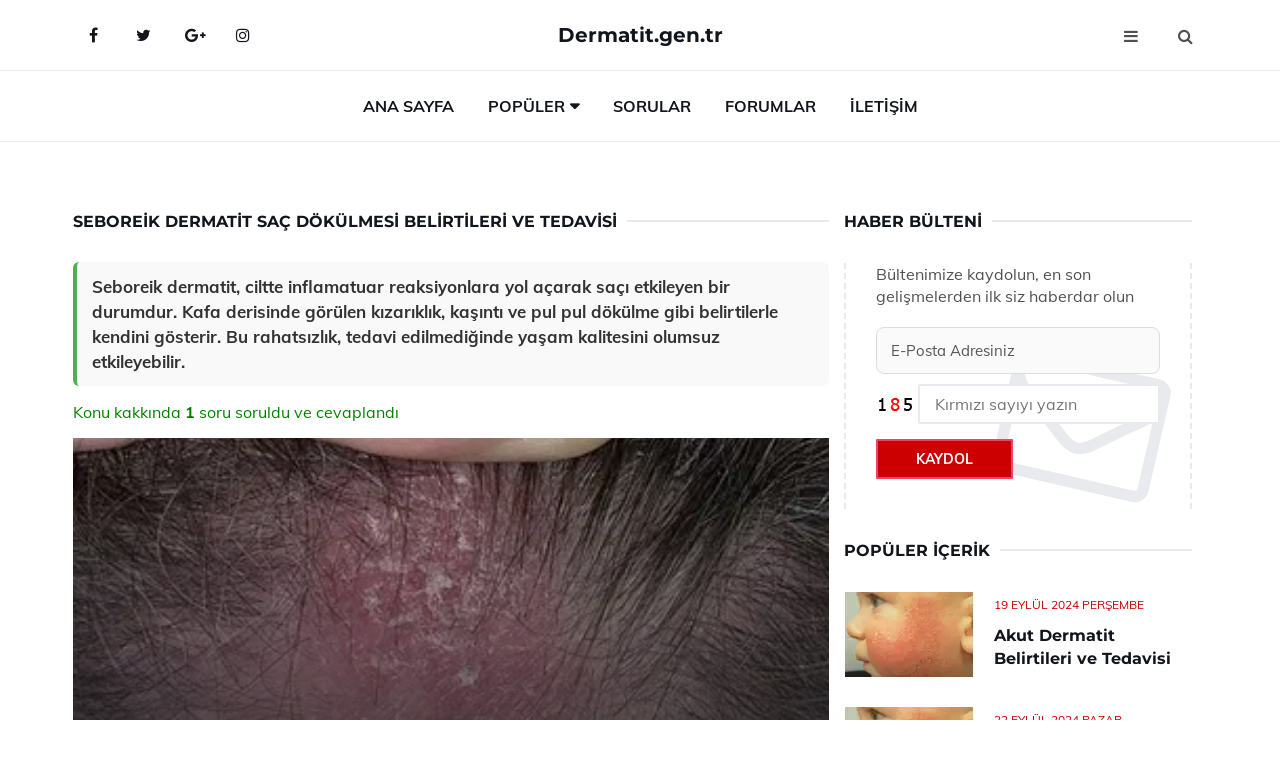

--- FILE ---
content_type: text/html
request_url: https://dermatit.gen.tr/seboreik-dermatit-sac-dokulmesi.html
body_size: 9092
content:
<!DOCTYPE html> <html lang="tr" dir="ltr"> <head> <meta charset="utf-8"> <meta name="viewport" content="width=device-width, initial-scale=1"> <title>Seboreik Dermatit Saç Dökülmesi Belirtileri ve Tedavisi</title> <meta name="description" content="Seboreik dermatit, ciltte inflamatuar reaksiyonlara yol açarak saçı etkileyen bir durumdur. Kafa derisinde görülen kızarıklık, kaşıntı ve pul pul dökülme g"> <meta name="keywords" content="seboreik dermatit, saç dökülmesi, kepeklenme, kaşıntı, cilt bakımı, tedavi yöntemleri, climbazol, mantar enfeksiyonu, genetik faktörler, stres, hijyen, sağlıklı beslenme"> <meta name="author" content="dermatit.gen.tr"> <meta name="robots" content="index, follow"> <link rel="canonical" href="https://www.dermatit.gen.tr/seboreik-dermatit-sac-dokulmesi.html"> <!-- Favicon --> <link rel="icon" href="/images/favicon.ico" type="image/x-icon"> <link rel="apple-touch-icon" sizes="180x180" href="/images/apple-touch-icon.png"> <meta name="theme-color" content="#ffffff"> <!-- Open Graph --> <meta property="og:type" content="article"> <meta property="og:title" content="Seboreik Dermatit Saç Dökülmesi Belirtileri ve Tedavisi"> <meta property="og:description" content="Seboreik dermatit, ciltte inflamatuar reaksiyonlara yol açarak saçı etkileyen bir durumdur. Kafa derisinde görülen kızarıklık, kaşıntı ve pul pul dökülme g"> <meta property="og:url" content="https://www.dermatit.gen.tr/seboreik-dermatit-sac-dokulmesi.html"> <meta property="og:image" content="https://www.dermatit.gen.tr/images/seboreik-dermatit-sac-dokulmesi.jpg"> <!-- Structured Data --> <script type="application/ld+json"> { "@context": "https://schema.org", "@type": "Article", "headline": "Seboreik Dermatit Saç Dökülmesi Belirtileri ve Tedavisi", "description": "Seboreik dermatit, ciltte inflamatuar reaksiyonlara yol açarak saçı etkileyen bir durumdur. Kafa derisinde görülen kızarıklık, kaşıntı ve pul pul dökülme g", "image": "https://www.dermatit.gen.tr/images/seboreik-dermatit-sac-dokulmesi.jpg", "author": {"@type": "Organization","name": "dermatit.gen.tr"}, "publisher": {"@type": "Organization","name": "dermatit.gen.tr"}, "datePublished": "2025-12-10" } </script> <!-- LCP IMAGE PRELOAD --> <link rel="preload" as="image" fetchpriority="high" href="/images/seboreik-dermatit-sac-dokulmesi.jpg"> <!-- JS PRELOAD --> <link rel="preload" href="/js/main.js?v=08TPP" as="script"> <!-- Bootstrap 5 Custom (SENİN İÇİN ÖZEL) --> <link rel="preload" href="/css/bootstrap.min.css?v=08TPP" as="style"> <link rel="stylesheet" href="/css/bootstrap.min.css?v=08TPP"> <noscript><link rel="stylesheet" href="/css/bootstrap.min.css?v=08TPP"></noscript> <!-- FontAwesome --> <link rel="preload" href="/css/font-awesome.min.css" as="style"> <link rel="stylesheet" href="/css/font-awesome.min.css" media="print" onload="this.media='all'"> <noscript><link rel="stylesheet" href="/css/font-awesome.min.css"></noscript> <!-- Custom Font Files --> <link rel="preload" href="/fonts/fonts.css?v=08TPP" as="style"> <link rel="stylesheet" href="/fonts/fonts.css?v=08TPP" media="print" onload="this.media='all'"> <noscript><link rel="stylesheet" href="/fonts/fonts.css?v=08TPP"></noscript> <!-- CRITICAL STYLE.CSS (Menu + Responsive) --> <link rel="preload" href="/css/style.css?v=08TPP" as="style"> <link rel="stylesheet" href="/css/style.css?v=08TPP"> <noscript><link rel="stylesheet" href="/css/style.css?v=08TPP"></noscript> <!-- FONT PRELOAD --> <link rel="preload" href="/fonts/JTUSjIg1_i6t8kCHKm459Wlhyw.woff2" as="font" type="font/woff2" crossorigin> <link rel="preload" href="/fonts/7Auwp_0qiz-afTLGLQ.woff2" as="font" type="font/woff2" crossorigin> <link rel="preload" href="/fonts/fontawesome-webfont.woff2?v=4.7.0" as="font" type="font/woff2" crossorigin> <!-- INLINE CRITICAL FIXES --> <style> /* FontAwesome inline fix */ @font-face { font-family: 'FontAwesome'; src: url('/fonts/fontawesome-webfont.woff2?v=4.7.0') format('woff2'), url('/fonts/fontawesome-webfont.woff?v=4.7.0') format('woff'); font-display: swap; } /* Header/Dropdown CLS fixes */ header { min-height: 60px; } .section { min-height: 250px; } .nav-aside-menu li a { display:block; min-height:22px; line-height:22px; padding:3px 5px; } .nav-menu .dropdown { position:absolute!important; opacity:0!important; visibility:hidden!important; top:100%; left:0; } .nav-menu li.has-dropdown:hover .dropdown { opacity:1!important; visibility:visible!important; } .aside-widget { min-height:60px; } .fa { width:1em; display:inline-block; } </style> </head> <body> <!-- HEADER --> <header id="header" class="headbosluk"> <!-- NAV --> <div id="nav" style="position:fixed;top: 0; width: 100%; z-index:500; background-color:#FFFFFF;"> <!-- Top Nav --> <div id="nav-top"> <div class="container"> <!-- social --> <ul class="nav-social"> <li><a href="#" aria-label="Facebook-main"><i class="fa fa-facebook"></i></a></li> <li><a href="#" aria-label="Twitter-main"><i class="fa fa-twitter"></i></a></li> <li><a href="#" aria-label="google-main"><i class="fa fa-google-plus"></i></a></li> <li><a href="#" aria-label="Instagram-main"><i class="fa fa-instagram"></i></a></li> </ul> <!-- /social --> <!-- logo --> <div class="nav-logo"> <span class="menubaslik"><a href="/index.html" class="logo title">Dermatit.gen.tr</a></span> </div> <!-- /logo --> <!-- search & aside toggle --> <div class="nav-btns"> <button class="aside-btn" aria-label="menu"><i class="fa fa-bars"></i></button> <button class="search-btn" aria-label="search"><i class="fa fa-search"></i></button> <div id="nav-search"> <form method="get" action="/arama/"> <input class="input" name="q" placeholder="Aranacak Kelime..."> </form> <button class="nav-close search-close" aria-label="close"> <span></span> </button> </div> </div> <!-- /search & aside toggle --> </div> </div> <!-- /Top Nav --> <!-- Main Nav --> <div id="nav-bottom"> <div class="container"> <!-- nav --> <ul class="nav-menu"> <li><a href="/index.html">Ana Sayfa</a></li> <li class="has-dropdown megamenu"> <a href="#">Popüler</a> <div class="dropdown"> <div class="dropdown-body"> <div class="row"> <div class="col-md-3"> <ul class="dropdown-list"> <li><a href="/seboreik-dermatit.html">Seboreik Dermatit Belirtileri ve Tedavisi</a></li> <li><a href="/seboreik-dermatit.html">Seboreik Dermatit Belirtileri ve Tedavisi</a></li> <li><a href="/seboreik-dermatit-sampuan.html">Seboreik Dermatit Şampuan Kullanımı ve Faydaları Nelerdir?</a></li> <li><a href="/dermatit.html">Dermatit Belirtileri ve Tedavisi</a></li> <li><a href="/dermatit-krem.html">Dermatit Krem Kullanımı ve Faydaları Nelerdir?</a></li> </ul> </div> <div class="col-md-3"> <ul class="dropdown-list"> <li><a href="/akut-dermatit.html">Akut Dermatit Belirtileri ve Tedavisi</a></li> <li><a href="/irritan-kontakt-dermatit.html">İrritan Kontakt Dermatit Belirtileri ve Tedavisi</a></li> <li><a href="/seboreik-dermatit.html">Seboreik Dermatit Belirtileri ve Tedavisi</a></li> <li><a href="/akut-dermatit.html">Akut Dermatit Belirtileri ve Tedavisi</a></li> <li><a href="/alerjik-dermatit.html">Alerjik Dermatit Belirtileri ve Tedavisi</a></li> </ul> </div> <div class="col-md-3"> <ul class="dropdown-list"> <li><a href="/dermatit.html">Dermatit Belirtileri ve Tedavisi</a></li> <li><a href="/akut-dermatit.html">Akut Dermatit Belirtileri ve Tedavisi</a></li> <li><a href="/alerjik-dermatit.html">Alerjik Dermatit Belirtileri ve Tedavisi</a></li> <li><a href="/alerjik-dermatit.html">Alerjik Dermatit Belirtileri ve Tedavisi</a></li> <li><a href="/dermatit-krem.html">Dermatit Krem Kullanımı ve Faydaları Nelerdir?</a></li> </ul> </div> <div class="col-md-3"> <ul class="dropdown-list"> <li><a href="/kontakt-dermatit.html">Kontakt Dermatit Belirtileri ve Tedavisi</a></li> <li><a href="/seboreik-dermatit-sampuan.html">Seboreik Dermatit Şampuan Kullanımı ve Faydaları Nelerdir?</a></li> <li><a href="/alerjik-dermatit.html">Alerjik Dermatit Belirtileri ve Tedavisi</a></li> <li><a href="/akut-dermatit.html">Akut Dermatit Belirtileri ve Tedavisi</a></li> <li><a href="/irritan-kontakt-dermatit.html">İrritan Kontakt Dermatit Belirtileri ve Tedavisi</a></li> </ul> </div> </div> </div> </div> </li> <li><a href="/soru">Sorular</a></li> <li><a href="/forum">Forumlar</a></li> <li><a href="/iletisim">İletişim</a></li> </ul> <!-- /nav --> </div> </div> <!-- /Main Nav --> <!-- Aside Nav --> <div id="nav-aside"> <ul class="nav-aside-menu"> <li><a href="/index.html">Ana Sayfa</a></li> <li><a href="/forum">Foruma Soru Sor</a></li> <li><a href="/soru">Sıkça Sorulan Sorular</a></li> <li><a href="/cok-okunan">Çok Okunanlar</a> <li><a href="/editorun-sectigi">Editörün Seçtiği</a></li> <li><a href="/populer">Popüler İçerikler</a></li> <li><a href="/ilginizi-cekebilir">İlginizi Çekebilir</a></li> <li><a href="/iletisim">İletişim</a></li> </ul> <button class="nav-close nav-aside-close" aria-label="close"><span></span></button> </div> <!-- /Aside Nav --> </div> <!-- /NAV --> </header> <!-- /HEADER --> <!-- SECTION --> <div class="section"> <!-- container --> <div class="container"> <!-- row --> <div class="row" style="margin-left:3px; margin-right:3px;"> <div class="col-md-8"> <!-- row --> <div class="row"> <main id="main-content"> <!---- Json NewsArticle ----> <script type="application/ld+json"> { "@context": "https://schema.org", "@type": "NewsArticle", "articleSection": "Genel", "mainEntityOfPage": {"@type": "WebPage", "@id": "https://dermatit.gen.tr/seboreik-dermatit-sac-dokulmesi.html"}, "headline": "Seboreik Dermatit Saç Dökülmesi Belirtileri ve Tedavisi", "image": { "@type": "ImageObject", "url": "https://dermatit.gen.tr/images/seboreik-dermatit-sac-dokulmesi.jpg", "width": 545, "height": 363 }, "datePublished": "2024-09-21T14:30:37+03:00", "dateModified": "2024-09-21T14:30:37+03:00", "wordCount": 490, "inLanguage": "tr-TR", "keywords": "seboreik dermatit, saç dökülmesi, kepeklenme, kaşıntı, cilt bakımı, tedavi yöntemleri, climbazol, mantar enfeksiyonu, genetik faktörler, stres, hijyen, sağlıklı beslenme", "description": "Seboreik dermatit, ciltte inflamatuar reaksiyonlara yol açarak saçı etkileyen bir durumdur. Kafa derisinde görülen kızarıklık, kaşıntı ve pul pul dökülme g", "articleBody": "Seboreik dermatit, ciltte inflamatuar reaksiyonlara yol açarak saçı etkileyen bir durumdur. Kafa derisinde görülen kızarıklık, kaşıntı ve pul pul dökülme gibi belirtilerle kendini gösterir. Bu rahatsızlık, tedavi edilmediğinde yaşam kalitesini olumsuz etkileyebilir. Seboreik Dermatit Saç Dökülmesi Belirtileri ve Tedavisi Seboreik dermatit, ciltte meydana gelen inflamatuar bir hastalıktır ve genellikle yağ bezlerinin yoğun olduğu bölgelerde, özellikle kafa derisinde görülmektedir. Bu durum, saç dökülmesi ile birlikte seyredebilir ve bireylerin yaşam kalitesini olumsuz etkileyebilir. Bu makalede, seboreik dermatitin belirtileri, nedenleri ve tedavi yöntemleri detaylı bir şekilde ele alınacaktır.Seboreik Dermatit Nedir?Seboreik dermatit, ciltte kızarıklık, kaşıntı ve pul pul dökülmelere neden olan bir durumdur. Genellikle kafa derisi, yüz, kulaklar ve göğüs gibi yağ bezlerinin yoğun olduğu bölgelerde ortaya çıkar. Bu durum, ciltte aşırı yağ üretimi ve mantar enfeksiyonlarıyla ilişkilidir.Belirtiler Seboreik dermatit belirtileri bireyler arasında değişiklik gösterebilir, ancak genel olarak aşağıdaki semptomlar gözlemlenir:Kafa derisinde kızarıklık ve kaşıntıYağlı veya kuru, pul pul dökülen ciltSaçlarda dökülme ve incelmeYüzde ve diğer bölgelerde kızarıklık ve kabuklanmaİrritasyon ve rahatsızlık hissiNedenleri Seboreik dermatitin kesin nedeni tam olarak anlaşılamamış olsa da, birkaç faktör bu durumu tetikleyebilir:Genetik yatkınlık: Ailede seboreik dermatit öyküsü olan bireylerde risk artar.Hormonal değişiklikler: Özellikle ergenlik döneminde, hamilelikte ve menopozda hormonal dalgalanmalar ciltte değişikliklere neden olabilir.Mantar enfeksiyonları: Malassezia adı verilen bir maya türü, seboreik dermatit ile ilişkilendirilmiştir.Stres: Stres, cilt sağlığını olumsuz etkileyebilir ve bu durumun alevlenmesine yol açabilir.İklim ve çevresel faktörler: Aşırı sıcak veya soğuk hava koşulları, cildin kurumasına veya yağlanmasına neden olabilir.Tedavi Yöntemleri Seboreik dermatit tedavisi, belirtilerin hafifletilmesi ve cilt sağlığının yeniden kazanılması amacıyla yapılmaktadır. Tedavi yöntemleri arasında şunlar yer alır:Şampuanlar: Antifungal ve anti-inflamatuar etkisi olan özel şampuanlar kullanmak, semptomları hafifletebilir.Topikal tedaviler: Kortikosteroid kremler veya losyonlar, iltihabı azaltmaya yardımcı olabilir.İlaçlar: Gerekli durumlarda, doktor tarafından reçete edilecek ağızdan alınan ilaçlar kullanılabilir.Yaşam tarzı değişiklikleri: Stres yönetimi, sağlıklı beslenme ve düzenli egzersiz, cilt sağlığını olumlu etkileyebilir.Ekstra Bilgiler Seboreik dermatit, yalnızca estetik bir sorun olmanın ötesinde, bireylerin psikolojik durumunu da etkileyebilir. Özellikle saç dökülmesi, bireylerde kaygı, öz güvensizlik ve sosyal izolasyona yol açabilir. Bu nedenle, tedavi sürecinde hem fiziksel hem de psikolojik destek almak önemlidir. Seboreik dermatit, genellikle kronik bir durumdur ve tedavi süreci bireyden bireye değişiklik gösterebilir. Bu nedenle, belirtileriniz varsa bir dermatolog ile görüşmek ve uygun tedavi planını oluşturmak önemlidir.Seboreik dermatit, saç dökülmesi ile birlikte gözlemlenebilen önemli bir cilt hastalığıdır. Belirtilerin fark edilmesi durumunda, zamanında ve uygun tedavi yöntemlerinin uygulanması, yaşam kalitesini artıracaktır.", "author": { "@type": "Person", "name": "suraye", "url": "https://dermatit.gen.tr/author/suraye" }, "publisher": { "@type": "Organization", "name": "Dermatit Hastalığı", "logo": { "@type": "ImageObject", "url": "https://dermatit.gen.tr/images/logo.png", "width": 600, "height": 60 } } } </script> <!---- Json NewsArticle ----> <!-- row --> <div class="row"> <div class="col-md-12"> <div class="section-row"> <div class="section-title"> <h1 class="title">Seboreik Dermatit Saç Dökülmesi Belirtileri ve Tedavisi</h1> </div> <div class="manset-ozet" style="margin-bottom:15px; margin-top:10px;"><b>Seboreik dermatit, ciltte inflamatuar reaksiyonlara yol açarak saçı etkileyen bir durumdur. Kafa derisinde görülen kızarıklık, kaşıntı ve pul pul dökülme gibi belirtilerle kendini gösterir. Bu rahatsızlık, tedavi edilmediğinde yaşam kalitesini olumsuz etkileyebilir.</b></div> <div style="margin-bottom:15px; margin-top:10px; "><a href="#sorular" style="color:green">Konu kakkında <b>1</b> soru soruldu ve cevaplandı</a></div> <div class="post post-thumb" data-no-lazy="true"> <a class="post-img" href="/seboreik-dermatit-sac-dokulmesi.html"> <img src="/images/seboreik-dermatit-sac-dokulmesi.jpg" srcset=" /images/130x85/seboreik-dermatit-sac-dokulmesi.webp 130w, /images/225x150/seboreik-dermatit-sac-dokulmesi.webp 225w, /images/285x190/seboreik-dermatit-sac-dokulmesi.webp 285w, /images/360x240/seboreik-dermatit-sac-dokulmesi.webp 360w " sizes=" (max-width: 480px) 130px, (max-width: 768px) 225px, (max-width: 1024px) 285px, 360px " width="800" height="400" fetchpriority="high" decoding="async" data-no-lazy="true" style="width:100%;height:auto;max-height:400px;object-fit:cover;" alt="Seboreik Dermatit Saç Dökülmesi Belirtileri ve Tedavisi" title="Seboreik Dermatit Saç Dökülmesi Belirtileri ve Tedavisi" > </a> </div> <!-- post share --> <div class="section-row"> <div class="post-share"> <a href="https://www.facebook.com/sharer.php?u=https://www.dermatit.gen.tr/seboreik-dermatit-sac-dokulmesi.html" class="social-facebook" aria-label="facebook" target="_blank" rel="noreferrer"><i class="fa fa-facebook"></i></a> <a href="https://twitter.com/intent/tweet?text=Seboreik Dermatit Saç Dökülmesi Belirtileri ve Tedavisi - https://www.dermatit.gen.tr/seboreik-dermatit-sac-dokulmesi.html" class="social-twitter" aria-label="twitter" target="_blank" rel="noreferrer"><i class="fa fa-twitter"></i></a> <a href="https://pinterest.com/pin/create/button/?url=https://www.dermatit.gen.tr/seboreik-dermatit-sac-dokulmesi.html&media=https://www.dermatit.gen.tr/images/seboreik-dermatit-sac-dokulmesi.jpg&description=Seboreik Dermatit Saç Dökülmesi Belirtileri ve Tedavisi" class="social-pinterest" aria-label="pinterest" rel="noreferrer"><i class="fa fa-pinterest"></i></a> <a href="whatsapp://send?text=Seboreik Dermatit Saç Dökülmesi Belirtileri ve Tedavisi - https://www.dermatit.gen.tr/seboreik-dermatit-sac-dokulmesi.html" aria-label="whatsapp" data-action="share/whatsapp/share" class="social-whatsapp" rel="noreferrer"><i class="fa fa-whatsapp"></i></a> 21 Eylül 2024 </div> </div> <!-- /post share --> <!-- post content --> <div class="baslik-row"> <table width="100%" border="0"> <tr> <td><div><b><H2>Seboreik Dermatit Saç Dökülmesi Belirtileri ve Tedavisi</b> </div><div><br></div><div>Seboreik dermatit, ciltte meydana gelen inflamatuar bir hastalıktır ve genellikle yağ bezlerinin yoğun olduğu bölgelerde, özellikle kafa derisinde görülmektedir. Bu durum, saç dökülmesi ile birlikte seyredebilir ve bireylerin yaşam kalitesini olumsuz etkileyebilir. Bu makalede, seboreik dermatitin belirtileri, nedenleri ve tedavi yöntemleri detaylı bir şekilde ele alınacaktır.</div><div><br></div><div><b>Seboreik Dermatit Nedir?</H2></b></div><div><br></div><div>Seboreik dermatit, ciltte kızarıklık, kaşıntı ve pul pul dökülmelere neden olan bir durumdur. Genellikle kafa derisi, yüz, kulaklar ve göğüs gibi yağ bezlerinin yoğun olduğu bölgelerde ortaya çıkar. Bu durum, ciltte aşırı yağ üretimi ve mantar enfeksiyonlarıyla ilişkilidir.</div><div><br></div><div><b>Belirtiler</b> </div><div><br></div><div>Seboreik dermatit belirtileri bireyler arasında değişiklik gösterebilir, ancak genel olarak aşağıdaki semptomlar gözlemlenir:<ul><li>Kafa derisinde kızarıklık ve kaşıntı</li><li>Yağlı veya kuru, pul pul dökülen cilt</li><li>Saçlarda dökülme ve incelme</li><li>Yüzde ve diğer bölgelerde kızarıklık ve kabuklanma</li><li>İrritasyon ve rahatsızlık hissi</li></ul></div><div><br></div><div><b>Nedenleri</b> </div><div><br></div><div>Seboreik dermatitin kesin nedeni tam olarak anlaşılamamış olsa da, birkaç faktör bu durumu tetikleyebilir:<ul><li>Genetik yatkınlık: Ailede seboreik dermatit öyküsü olan bireylerde risk artar.</li><li>Hormonal değişiklikler: Özellikle ergenlik döneminde, hamilelikte ve menopozda hormonal dalgalanmalar ciltte değişikliklere neden olabilir.</li><li>Mantar enfeksiyonları: Malassezia adı verilen bir maya türü, seboreik dermatit ile ilişkilendirilmiştir.</li><li>Stres: Stres, cilt sağlığını olumsuz etkileyebilir ve bu durumun alevlenmesine yol açabilir.</li><li>İklim ve çevresel faktörler: Aşırı sıcak veya soğuk hava koşulları, cildin kurumasına veya yağlanmasına neden olabilir.</li></ul></div><div><br></div><div><b>Tedavi Yöntemleri</b> </div><div><br></div><div>Seboreik dermatit tedavisi, belirtilerin hafifletilmesi ve cilt sağlığının yeniden kazanılması amacıyla yapılmaktadır. Tedavi yöntemleri arasında şunlar yer alır:<ul><li>Şampuanlar: Antifungal ve anti-inflamatuar etkisi olan özel şampuanlar kullanmak, semptomları hafifletebilir.</li><li>Topikal tedaviler: Kortikosteroid kremler veya losyonlar, iltihabı azaltmaya yardımcı olabilir.</li><li>İlaçlar: Gerekli durumlarda, doktor tarafından reçete edilecek ağızdan alınan ilaçlar kullanılabilir.</li><li>Yaşam tarzı değişiklikleri: Stres yönetimi, sağlıklı beslenme ve düzenli egzersiz, cilt sağlığını olumlu etkileyebilir.</li></ul></div><div><br></div><div><b>Ekstra Bilgiler</b> </div><div><br></div><div>Seboreik dermatit, yalnızca estetik bir sorun olmanın ötesinde, bireylerin psikolojik durumunu da etkileyebilir. Özellikle saç dökülmesi, bireylerde kaygı, öz güvensizlik ve sosyal izolasyona yol açabilir. Bu nedenle, tedavi sürecinde hem fiziksel hem de psikolojik destek almak önemlidir. Seboreik dermatit, genellikle kronik bir durumdur ve tedavi süreci bireyden bireye değişiklik gösterebilir. Bu nedenle, belirtileriniz varsa bir dermatolog ile görüşmek ve uygun tedavi planını oluşturmak önemlidir.</div><div><br></div><div>Seboreik dermatit, saç dökülmesi ile birlikte gözlemlenebilen önemli bir cilt hastalığıdır. Belirtilerin fark edilmesi durumunda, zamanında ve uygun tedavi yöntemlerinin uygulanması, yaşam kalitesini artıracaktır.</td> </tr> </table> </div> <p> <!-- /Ek sayfalar ---------> <!-- /Ek sayfalar ---------> <!-- soru sor --> <div class="section-row" id="sorular"> <div class="section-title"> <span class="title menubaslik">Yeni Soru Sor / Yorum Yap</span> </div> <div id="output"> <form id="myform"> <input type="hidden" name="alan" value="yeni-yorum"> <input type="hidden" name="segment" value="6649bd6746c53709d4bec9d2"> <div class="row"> <div class="col-md-12"> <div class="form-group"> <textarea class="input" name="yorum" id="yorum" placeholder="Sorunuz yada yorumunuz" required></textarea> </div> </div> <div class="col-md-4"> <div class="form-group"> <input class="input" type="text" name="isim" id="isim" placeholder="İsim" required> </div> </div> <div class="col-md-1"> <div class="form-group"> <img src="/images/sifre.gif" loading="lazy" style="margin-top:5px;" width="40" height="23" alt="şifre" title="şifre" /> </div> </div> <div class="col-md-4"> <div class="form-group"> <input class="input" type="number" name="pass" id="gonder" placeholder="Kırmızı sayıyı yazın" autocomplete="off" required> </div> </div> <div class="col-md-2" > <button class="primary-button" id="btnSubmit">Gönder</button> </div> </div> </form> </div> </div> <!-- /soru sor --> <!-- post comments --> <div class="section-row" style="margin-top:30px;"> <div class="section-title"> <span class="title menubaslik">Sizden Gelen Sorular / Yorumlar </span> </div> <div class="post-comments"> <!-- comment --> <section itemscope itemtype="https://schema.org/QAPage"> <div itemprop="mainEntity" itemscope="" itemtype="https://schema.org/Question"> <meta itemprop="datePublished" content="2024-07-12T21:05:27+03:00"> <span itemprop="author" itemscope itemtype="https://schema.org/Person"> <meta itemprop="name" content="Soruyu Soran Topluluk Ekibi"> <meta itemprop="url" content="https://www.dermatit.gen.tr/seboreik-dermatit-sac-dokulmesi.html"> </span> <div class="media" style="margin-bottom:30px;"> <div class="media-left"> <img class="media-object lazyload" src="/img/soru.svg" data-src="/img/soru.svg" width="50" height="50" alt="Soru işareti ikonu" title="Soru" loading="lazy" decoding="async" style="object-fit:contain;"> </div> <div class="media-body"> <div class="media-heading"> <span class="user" itemprop="name">Çetinsu</span> <span class="time"> 12 Temmuz 2024 Cuma </span> </div> <p itemprop="text">Seboreik dermatit nedeniyle saç dökülmesi yaşayan biri olarak, hangi Ãampuanları kullanmalıyım? Climbazol içeren Ãampuanlar gerçekten etkili mi yoksa başka önerilen ürünler var mı?</p> <!--------- cevap bolumu ----------------> <button type="button" onclick="mycevap66919a97c7827e05fb05bf13()" class="reply" style="cursor:pointer; margin-bottom:20px;"> Cevap yaz </button> <script> function mycevap66919a97c7827e05fb05bf13() { var x = document.getElementById("diva66919a97c7827e05fb05bf13"); if (x.style.display === "none") { x.style.display = "block"; } else { x.style.display = "none"; } } </script> <div id="diva66919a97c7827e05fb05bf13" class="cevap-container" data-yid="66919a97c7827e05fb05bf13" style="display:none; margin-top:10px;"> <div id="output66919a97c7827e05fb05bf13" class="cevap-output"> <form class="cevap-form" data-yid="66919a97c7827e05fb05bf13"> <input type="hidden" name="alan" value="yorum-cevap"> <input type="hidden" name="anasegment" value="6649bd6746c53709d4bec9d2"> <input type="hidden" name="segment" value="66919a97c7827e05fb05bf13"> <div class="row"> <div class="col-md-12"> <div class="form-group"> <textarea class="input" name="yorum" placeholder="Cevabınız" required></textarea> </div> </div> <div class="col-md-5"> <div class="form-group"> <input class="input" type="text" name="isim" placeholder="İsim" required> </div> </div> <div class="col-md-1"> <div class="form-group"> <img src="/images/sifre.gif" loading="lazy" style="margin-top:5px;" width="40" height="23" alt="şifre"> </div> </div> <div class="col-md-3"> <div class="form-group"> <input class="input" type="number" name="pass" placeholder="Kırmızı sayı?" autocomplete="off" required> </div> </div> <div class="col-md-2"> <button class="primary-button cevap-btn" data-yid="66919a97c7827e05fb05bf13"> Gönder </button> </div> </div> </form> </div> </div> <!--------- cevap bolumu ----------------> <div style="font-size:13px;display:none"><span itemprop="answerCount">1</span>. Cevap</div> <div itemprop="suggestedAnswer" itemscope itemtype="http://schema.org/Answer"> <meta itemprop="datePublished" content="2024-07-12T21:05:27+03:00"> <meta itemprop="url" content="https://www.dermatit.gen.tr/seboreik-dermatit-sac-dokulmesi.html"> <span itemprop="author" itemscope itemtype="https://schema.org/Person"> <meta itemprop="name" content="Site Destek Ekibi"> <meta itemprop="url" content="https://www.dermatit.gen.tr/seboreik-dermatit-sac-dokulmesi.html"> </span> <meta itemprop="upvoteCount" content="5"> <div class="media media-author"> <div class="media-left"> <img class="media-object lazyload" data-src="/img/cevap.svg" src="/img/cevap.svg" width="50" height="50" style="object-fit:cover;" alt="cevap" title="cevap" loading="lazy" decoding="async"> </div> <div class="media-body"> <div class="media-heading"> <span class="admin" itemprop="name">Admin</span> <span class="time"> 12 Temmuz 2024 Cuma </span> </div> <p itemprop="text">Merhaba Çetinsu,<br><br>Seboreik dermatit nedeniyle saç dökülmesi yaşamak gerçekten zorlu olabilir. Climbazol içeren şampuanlar genellikle seboreik dermatit tedavisinde etkili olabilirler çünkü mantar enfeksiyonlarına karşı etkilidirler. Ancak, her bireyin cilt tipi ve durumu farklı olduğu için, bu tür şampuanlar herkeste aynı etkiyi göstermeyebilir. <br><br>Dermatologlar genellikle ketokonazol, çinko piritiyon veya selenyum sülfid içeren şampuanları da önerirler. Bu bileşenler de seboreik dermatit belirtilerini hafifletmeye yardımcı olabilir. Ayrıca, cilt doktorunuzun önerdiği diğer tedavi yöntemlerini de dikkate almanız faydalı olacaktır.<br><br>Sağlıklı günler dilerim.</p> </div> </div> <!-- /comment --> </div> </div> <!-- /comment --> </div> </section> </div> </div> <!-- /post comments --> </div> </div> </div> </main> <div class="col-md-12"> <div class="section-title"> <span class="title menubaslik">Çok Okunanlar</span> </div> </div> <!-- post --> <div class="col-md-6"> <div class="post"> <a class="post-img" href="/bebeklerde-seboreik-dermatit.html"> <picture> <!-- Mobil için daha küçük boyut --> <source srcset="/images/285x190/bebeklerde-seboreik-dermatit.webp" media="(max-width: 480px)" type="image/webp"> <!-- Varsayılan masaüstü (senin şu anki kodun ile aynı) --> <source srcset="/images/360x240/bebeklerde-seboreik-dermatit.webp" type="image/webp"> <!-- Lazyload img fallback (senin mevcut kodun ile birebir aynı) --> <img data-src="/images/360x240/bebeklerde-seboreik-dermatit.webp" src="/images/360x240/bebeklerde-seboreik-dermatit.webp" width="360" height="240" style="object-fit:cover;object-position:center;" alt="Bebeklerde Seboreik Dermatit Belirtileri ve Tedavisi" title="Bebeklerde Seboreik Dermatit Belirtileri ve Tedavisi" class="lazyload" > </picture> </a> </a> <div class="post-body"> <div class="post-category"> <a href="/cok-okunan" title="Çok Okunan">Çok Okunan</a> </div> <span class="post-title linkbaslik"><a href="/bebeklerde-seboreik-dermatit.html">Bebeklerde Seboreik Dermatit Belirtileri ve Tedavisi</a></span> <ul class="post-meta"> <li> 19 Eylül 2024 Perşembe </li> </ul> </div> </div> </div> <!-- /post --> <!-- post --> <div class="col-md-6"> <div class="post"> <a class="post-img" href="/atopik-dermatit.html"> <picture> <!-- Mobil için daha küçük boyut --> <source srcset="/images/285x190/atopik-dermatit.webp" media="(max-width: 480px)" type="image/webp"> <!-- Varsayılan masaüstü (senin şu anki kodun ile aynı) --> <source srcset="/images/360x240/atopik-dermatit.webp" type="image/webp"> <!-- Lazyload img fallback (senin mevcut kodun ile birebir aynı) --> <img data-src="/images/360x240/atopik-dermatit.webp" src="/images/360x240/atopik-dermatit.webp" width="360" height="240" style="object-fit:cover;object-position:center;" alt="Atopik Dermatit Belirtileri ve Tedavisi" title="Atopik Dermatit Belirtileri ve Tedavisi" class="lazyload" > </picture> </a> <div class="post-body"> <div class="post-category"> <a href="/cok-okunan" title="Çok Okunan">Çok Okunan</a> </div> <span class="post-title linkbaslik"><a href="/atopik-dermatit.html">Atopik Dermatit Belirtileri ve Tedavisi</a></span> <ul class="post-meta"> <li> 20 Eylül 2024 Cuma </li> </ul> </div> </div> </div> <!-- /post --> <div class="clearfix visible-md visible-lg"></div> <!-- post --> <div class="col-md-6"> <div class="post"> <a class="post-img" href="/seboreik-dermatit-ilaclari.html"> <picture> <!-- Mobil için daha küçük boyut --> <source srcset="/images/285x190/seboreik-dermatit-ilaclari.webp" media="(max-width: 480px)" type="image/webp"> <!-- Varsayılan masaüstü (senin şu anki kodun ile aynı) --> <source srcset="/images/360x240/seboreik-dermatit-ilaclari.webp" type="image/webp"> <!-- Lazyload img fallback (senin mevcut kodun ile birebir aynı) --> <img data-src="/images/360x240/seboreik-dermatit-ilaclari.webp" src="/images/360x240/seboreik-dermatit-ilaclari.webp" width="360" height="240" style="object-fit:cover;object-position:center;" alt="Seboreik Dermatit İlaçları Kullanımı ve Faydaları Nelerdir?" title="Seboreik Dermatit İlaçları Kullanımı ve Faydaları Nelerdir?" class="lazyload" > </picture> </a> <div class="post-body"> <div class="post-category"> <a href="/cok-okunan" title="Çok Okunan">Çok Okunan</a> </div> <span class="post-title linkbaslik"><a href="/seboreik-dermatit-ilaclari.html">Seboreik Dermatit İlaçları Kullanımı ve Faydaları Nelerdir?</a></span> <ul class="post-meta"> <li> 22 Eylül 2024 Pazar </li> </ul> </div> </div> </div> <!-- /post --> <!-- post --> <div class="col-md-6"> <div class="post"> <a class="post-img" href="/dermatit-krem.html"> <picture> <!-- Mobil için daha küçük boyut --> <source srcset="/images/285x190/dermatit-krem.webp" media="(max-width: 480px)" type="image/webp"> <!-- Varsayılan masaüstü (senin şu anki kodun ile aynı) --> <source srcset="/images/360x240/dermatit-krem.webp" type="image/webp"> <!-- Lazyload img fallback (senin mevcut kodun ile birebir aynı) --> <img data-src="/images/360x240/dermatit-krem.webp" src="/images/360x240/dermatit-krem.webp" width="360" height="240" style="object-fit:cover;object-position:center;" alt="Dermatit Krem Kullanımı ve Faydaları Nelerdir?" title="Dermatit Krem Kullanımı ve Faydaları Nelerdir?" class="lazyload" > </picture> </a> <div class="post-body"> <div class="post-category"> <a href="/cok-okunan" title="Çok Okunan">Çok Okunan</a> </div> <span class="post-title linkbaslik"><a href="/dermatit-krem.html">Dermatit Krem Kullanımı ve Faydaları Nelerdir?</a></span> <ul class="post-meta"> <li> 23 Eylül 2024 Pazartesi </li> </ul> </div> </div> </div> <!-- /post --> </div> <!-- /row --> <!-- row --> <div class="row"> <div class="col-md-12"> <div class="section-title"> <span class="title menubaslik">Popüler İçerikler</span> </div> </div> <!-- post --> <div class="col-md-4"> <div class="post post-sm"> <a class="post-img" href="/numuler-dermatit.html"><img data-src="/images/225x150/numuler-dermatit.webp" src="/images/225x150/numuler-dermatit.webp" width="225" height="150" style="object-fit:cover;object-position:center;" aria-label="Numuler Dermatit Belirtileri ve Tedavisi" alt="Numuler Dermatit Belirtileri ve Tedavisi" title="Numuler Dermatit Belirtileri ve Tedavisi" class="lazyload"></a> <div class="post-body"> <div class="post-category"> <a href="/populer">Popüler İçerik</a> </div> <span class="post-title linkbaslik title-sm"><a href="/numuler-dermatit.html">Numuler Dermatit Belirtileri ve Tedavisi</a></span> <ul class="post-meta"> <li> 23 Eylül 2024 Pazartesi </li> </ul> </div> </div> </div> <!-- /post --> <!-- post --> <div class="col-md-4"> <div class="post post-sm"> <a class="post-img" href="/kontakt-dermatit.html"><img data-src="/images/225x150/kontakt-dermatit.webp" src="/images/225x150/kontakt-dermatit.webp" width="225" height="150" style="object-fit:cover;object-position:center;" aria-label="Kontakt Dermatit Belirtileri ve Tedavisi" alt="Kontakt Dermatit Belirtileri ve Tedavisi" title="Kontakt Dermatit Belirtileri ve Tedavisi" class="lazyload"></a> <div class="post-body"> <div class="post-category"> <a href="/populer">Popüler İçerik</a> </div> <span class="post-title linkbaslik title-sm"><a href="/kontakt-dermatit.html">Kontakt Dermatit Belirtileri ve Tedavisi</a></span> <ul class="post-meta"> <li> 23 Eylül 2024 Pazartesi </li> </ul> </div> </div> </div> <!-- /post --> <!-- post --> <div class="col-md-4"> <div class="post post-sm"> <a class="post-img" href="/seboroik-dermatit.html"><img data-src="/images/225x150/seboreik-dermatit.webp" src="/images/225x150/seboreik-dermatit.webp" width="225" height="150" style="object-fit:cover;object-position:center;" aria-label="Seboroik Dermatit Belirtileri ve Tedavisi" alt="Seboroik Dermatit Belirtileri ve Tedavisi" title="Seboroik Dermatit Belirtileri ve Tedavisi" class="lazyload"></a> <div class="post-body"> <div class="post-category"> <a href="/editorun-sectigi">Editörün Seçtiği</a> </div> <span class="post-title linkbaslik title-sm"><a href="/seboroik-dermatit.html">Seboroik Dermatit Belirtileri ve Tedavisi</a></span> <ul class="post-meta"> <li> 23 Eylül 2024 Pazartesi </li> </ul> </div> </div> </div> <!-- /post --> </div> <!-- /row --> </div> <div class="col-md-4"> <!-- newsletter widget --> <div class="aside-widget"> <div class="section-title"> <span class="title menubaslik">Haber Bülteni</span> </div> <div class="newsletter-widget"> <div id="output-ao" style="z-index:9999;"> <form id="bulten-ao"> <input type="hidden" name="alan" value="bulten"> <input type="hidden" name="site" value="dermatit.gen.tr"> <p>Bültenimize kaydolun, en son gelişmelerden ilk siz haberdar olun</p> <input class="newsletter-input" name="email" placeholder="E-Posta Adresiniz" required> <div class="divTable"> <div class="divTableBody"> <div class="divTableRow"> <div class="divTableCell"><img src="/images/sifre.gif" loading="lazy" style="margin-bottom:5px;" width="40" height="23" alt="şifre" title="şifre" /></div> <div class="divTableCell"><input class="input" type="number" name="pass" id="gonder" placeholder="Kırmızı sayıyı yazın" autocomplete="off" required></div> </div> </div> </div> <button class="primary-button" id="btnSubmit-ao">Kaydol</button> </form> </div> </div> </div> <!-- /newsletter widget --> <!-- post widget --> <div class="aside-widget"> <div class="section-title"> <span class="title menubaslik">Popüler İçerik</span> </div> <!-- post --> <div class="post post-widget"> <a class="post-img" href="/akut-dermatit.html"><img data-src="/images/130x85/akut-dermatit.webp" src="/images/130x85/akut-dermatit.webp" width="130" height="85" style="object-fit:cover;object-position:center;" aria-label="Akut Dermatit Belirtileri ve Tedavisi" alt="Akut Dermatit Belirtileri ve Tedavisi" title="Akut Dermatit Belirtileri ve Tedavisi" class="lazyload"></a> <div class="post-body"> <ul class="post-meta"> <li> 19 Eylül 2024 Perşembe </li> </ul> <span class="post-title linkbaslik"><a href="/akut-dermatit.html">Akut Dermatit Belirtileri ve Tedavisi</a></span> </div> </div> <!-- /post --> <!-- post --> <div class="post post-widget"> <a class="post-img" href="/dermatit-cesitleri.html"><img data-src="/images/130x85/dermatit-cesitleri.webp" src="/images/130x85/dermatit-cesitleri.webp" width="130" height="85" style="object-fit:cover;object-position:center;" aria-label="Dermatit Çeşitleri Nelerdir?" alt="Dermatit Çeşitleri Nelerdir?" title="Dermatit Çeşitleri Nelerdir?" class="lazyload"></a> <div class="post-body"> <ul class="post-meta"> <li> 22 Eylül 2024 Pazar </li> </ul> <span class="post-title linkbaslik"><a href="/dermatit-cesitleri.html">Dermatit Çeşitleri Nelerdir?</a></span> </div> </div> <!-- /post --> <!-- post --> <div class="post post-widget"> <a class="post-img" href="/sacta-seboreik-dermatit.html"><img data-src="/images/130x85/sacta-seboreik-dermatit.webp" src="/images/130x85/sacta-seboreik-dermatit.webp" width="130" height="85" style="object-fit:cover;object-position:center;" aria-label="Saçta Seboreik Dermatit Nelerdir?" alt="Saçta Seboreik Dermatit Nelerdir?" title="Saçta Seboreik Dermatit Nelerdir?" class="lazyload"></a> <div class="post-body"> <ul class="post-meta"> <li> 24 Eylül 2024 Salı </li> </ul> <span class="post-title linkbaslik"><a href="/sacta-seboreik-dermatit.html">Saçta Seboreik Dermatit Nelerdir?</a></span> </div> </div> <!-- /post --> <!-- post --> <div class="post post-widget"> <a class="post-img" href="/bebeklerde-atopik-dermatit.html"><img data-src="/images/130x85/bebeklerde-atopik-dermatit.webp" src="/images/130x85/bebeklerde-atopik-dermatit.webp" width="130" height="85" style="object-fit:cover;object-position:center;" aria-label="Bebeklerde Atopik Dermatit Belirtileri ve Tedavisi" alt="Bebeklerde Atopik Dermatit Belirtileri ve Tedavisi" title="Bebeklerde Atopik Dermatit Belirtileri ve Tedavisi" class="lazyload"></a> <div class="post-body"> <ul class="post-meta"> <li> 22 Eylül 2024 Pazar </li> </ul> <span class="post-title linkbaslik"><a href="/bebeklerde-atopik-dermatit.html">Bebeklerde Atopik Dermatit Belirtileri ve Tedavisi</a></span> </div> </div> <!-- /post --> <!-- post --> <div class="post post-widget"> <a class="post-img" href="/anal-dermatit.html"><img data-src="/images/130x85/anal-dermatit.webp" src="/images/130x85/anal-dermatit.webp" width="130" height="85" style="object-fit:cover;object-position:center;" aria-label="Anal Dermatit Belirtileri ve Tedavisi" alt="Anal Dermatit Belirtileri ve Tedavisi" title="Anal Dermatit Belirtileri ve Tedavisi" class="lazyload"></a> <div class="post-body"> <ul class="post-meta"> <li> 22 Eylül 2024 Pazar </li> </ul> <span class="post-title linkbaslik"><a href="/anal-dermatit.html">Anal Dermatit Belirtileri ve Tedavisi</a></span> </div> </div> <!-- /post --> </div> <!-- /post widget --> </div> </div> <!-- /row --> </div> <!-- /container --> </div> <!-- /SECTION --> <!-- SECTION --> <div class="section"> <!-- container --> <div class="container"> <!-- row --> <div class="row"> </div> <!-- /row --> </div> <!-- /container --> </div> <!-- /SECTION --> <!-- FOOTER --> <footer id="footer"> <!-- container --> <div class="container"> <!-- row --> <div class="row"> <div class="col-md-3"> <div class="footer-widget"> <p>Sitede yer alan haber ve içeriklerin tüm hakları saklıdır ve buradaki bilgiler sadece bilgilendirme amaçlı olup, kullanımına, uygulanmasına, satın alınmasına, delil gösterilmesine veya tavsiye edilmesine aracılık etmez. Sitemizdeki bilgiler, hiç bir zaman kesin bilgi kaynağı olmayıp, kullanıcılar tarafından eklenmiştir veya yorumlanmıştır. Buradaki bilgiler sitemizin asıl görüşlerini içermeyebileceği gibi hiçbir taahhüt ve tavsiye yerine de geçmez.</p> <ul class="contact-social"> <li><a href="#" class="social-facebook" aria-label="facebook-page"><i class="fa fa-facebook"></i></a></li> <li><a href="#" class="social-twitter" aria-label="twitter-page"><i class="fa fa-twitter"></i></a></li> <li><a href="#" class="social-google-plus" aria-label="google-page"><i class="fa fa-google-plus"></i></a></li> <li><a href="#" class="social-instagram" aria-label="instagram-page"><i class="fa fa-instagram"></i></a></li> </ul> </div> </div> <div class="col-md-3"> <div class="footer-widget"> <span class="footer-title">Yardım</span> <div class="category-widget"> <ul> <li><a href="/hakkimizda">Hakkımızda </a></li> <li><a href="/gizlilik-politikasi">Gizlilik Politikası </a></li> <li><a href="/guvenlik-politikasi">Güvenlik Politikası </a></li> <li><a href="/cerez-politikasi">Çerez Politikası </a></li> <li><a href="/tibbi-sorumluluk-reddi">Tıbbi Sorumluluk Reddi</a></li> <li><a href="/iletisim">İletişim</a></li> </ul> </div> </div> </div> <div class="col-md-3"> <div class="footer-widget"> <span class="footer-title">Öne Çıkanlar</span> <div class="category-widget"> <ul> <li><a href="/" title=""></a></li> <li><a href="/bebeklerde-seboreik-dermatit.html" title="Bebeklerde Seboreik Dermatit Belirtileri ve Tedavisi">Bebeklerde Seboreik Dermatit</a></li> <li><a href="/sacta-seboreik-dermatit.html" title="Saçta Seboreik Dermatit Nelerdir?">Saçta Seboreik Dermatit</a></li> <li><a href="/numuler-dermatit.html" title="Numuler Dermatit Belirtileri ve Tedavisi">Numuler Dermatit</a></li> <li><a href="/kontakt-dermatit.html" title="Kontakt Dermatit Belirtileri ve Tedavisi">Kontakt Dermatit</a></li> </ul> </div> </div> </div> <div class="col-md-3"> <div class="footer-widget"> <span class="footer-title">Haber Bülteni</span> <div class="newsletter-widget"> <form> <p>Bültenimize kaydolun, en son gelişmelerden ilk siz haberdar olun</p> <input class="newsletter-input" name="newsletter" placeholder="E-Posta Adresiniz"> <button class="primary-button">Kaydol</button> </form> </div> </div> </div> </div> <!-- /row --> <!-- row --> <div class="footer-bottom row"> <div class="col-md-6 col-md-push-6"> <ul class="footer-nav"> <li><a href="/index.html">Ana Sayfa</a></li> <li><a href="/hakkimizda">Hakkımızda</a></li> <li><a href="/feed">Feed</a></li> <li><a href="/sitemap.xml">Sitemap</a></li> <li><a href="/iletisim">İletişim</a></li> </ul> </div> <div class="col-md-6 col-md-pull-6"> <div class="footer-copyright"> <!-- Link back to Colorlib can't be removed. Template is licensed under CC BY 3.0. --> Copyright &copy;2025 Bu belgenin tüm hakları saklıdır. İzinsiz kopyalanması, dağıtılması veya herhangi bir şekilde kullanılması yasaktır. | Esmeva <i class="fa fa-heart-o" aria-hidden="true"></i> </div> </div> </div> <!-- /row --> </div> <!-- /container --> </footer> <!-- /FOOTER --> <!-- LazySizes --> <script src="/js/main.js?v=08TPP" defer></script> <script data-cfasync="false" src="/js/lazysizes.min.js" async></script> <!-- Analytics --> <!-- Google tag (optimized) --> <script defer src="https://www.googletagmanager.com/gtag/js?id=G-EXBDW4QBB9"></script> <script> window.dataLayer = window.dataLayer || []; function gtag(){ dataLayer.push(arguments); } window.addEventListener('load', function(){ gtag('js', new Date()); gtag('config', 'G-EXBDW4QBB9'); }); </script>; <script defer src="https://static.cloudflareinsights.com/beacon.min.js/vcd15cbe7772f49c399c6a5babf22c1241717689176015" integrity="sha512-ZpsOmlRQV6y907TI0dKBHq9Md29nnaEIPlkf84rnaERnq6zvWvPUqr2ft8M1aS28oN72PdrCzSjY4U6VaAw1EQ==" data-cf-beacon='{"version":"2024.11.0","token":"6394875d91e34d4a88222f9138640507","r":1,"server_timing":{"name":{"cfCacheStatus":true,"cfEdge":true,"cfExtPri":true,"cfL4":true,"cfOrigin":true,"cfSpeedBrain":true},"location_startswith":null}}' crossorigin="anonymous"></script>
</body> </html>